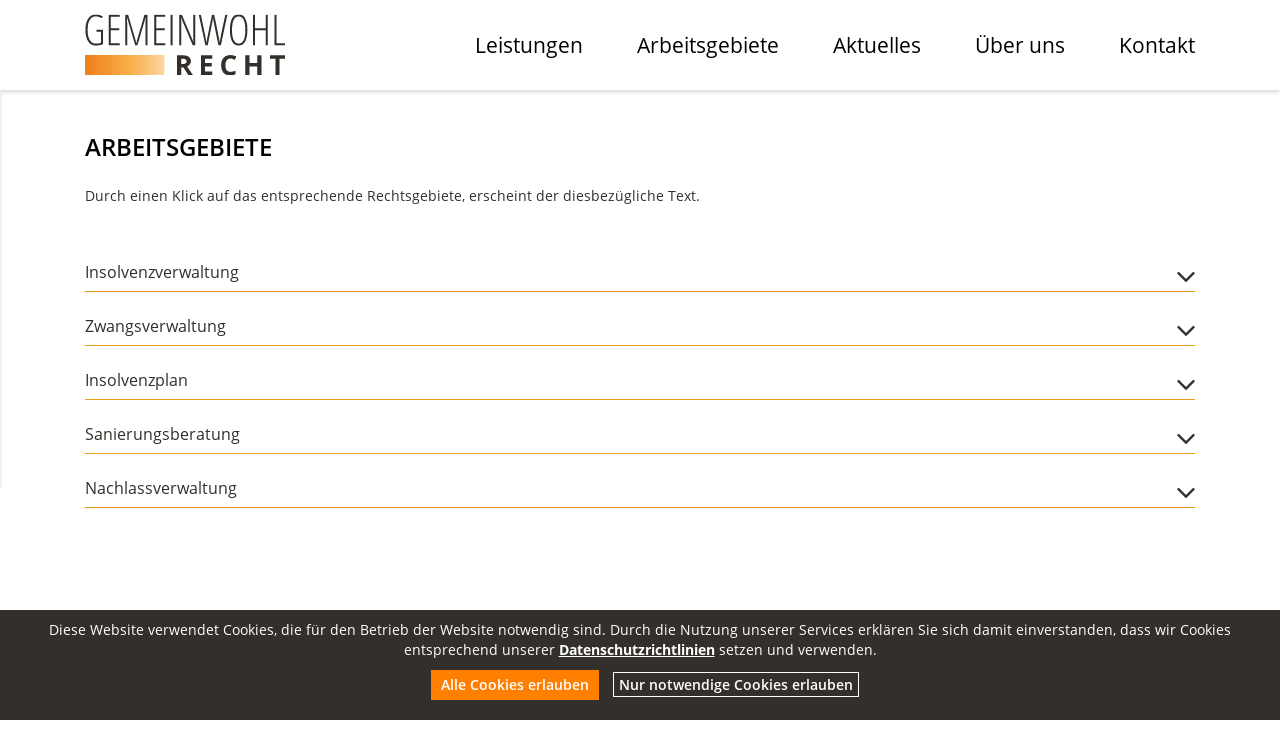

--- FILE ---
content_type: text/html; charset=UTF-8
request_url: https://gemeinwohl-recht.de/arbeitsgebiete/
body_size: 8955
content:
<!doctype html>  

<!--[if lt IE 7]><html lang="de" class="no-js lt-ie9 lt-ie8 lt-ie7"> <![endif]-->
<!--[if (IE 7)&!(IEMobile)]><html lang="de" class="no-js lt-ie9 lt-ie8"><![endif]-->
<!--[if (IE 8)&!(IEMobile)]><html lang="de" class="no-js lt-ie9"><![endif]-->
<!--[if gt IE 8]><!--> <html lang="de" class="no-js"> <!--<![endif]-->
	
	<head>
		<meta charset="utf-8">
		
		<title>Gemeinwohl-Recht &#8211; Insolvenzverwalterkanzlei &raquo; Arbeitsgebiete</title>
		
		<meta http-equiv="X-UA-Compatible" content="IE=edge">
		
		<!-- mobile meta (hooray!) -->
		<meta name="HandheldFriendly" content="True">
		<meta name="MobileOptimized" content="320">

		<meta name="description" content="Eine weitere WordPress-Website" />
		<meta name="viewport" content="width=device-width, initial-scale=1.0, user-scalable=no, maximum-scale=1.0"/>
				
		<link rel="pingback" href="https://gemeinwohl-recht.de/xmlrpc.php">

        <link rel="stylesheet" href="https://gemeinwohl-recht.de/wp-content/themes/gemeinwohl-recht/css/icons/style.css">
        <link rel="stylesheet" href="https://gemeinwohl-recht.de/wp-content/themes/gemeinwohl-recht/css/styles.css">

		<link rel="shortcut icon" href="https://gemeinwohl-recht.de/wp-content/themes/gemeinwohl-recht/favicon.ico">
        <meta name='robots' content='max-image-preview:large' />
	<style>img:is([sizes="auto" i], [sizes^="auto," i]) { contain-intrinsic-size: 3000px 1500px }</style>
	<link rel="alternate" type="application/rss+xml" title="Gemeinwohl-Recht - Insolvenzverwalterkanzlei &raquo; Feed" href="https://gemeinwohl-recht.de/feed/" />
<link rel="alternate" type="application/rss+xml" title="Gemeinwohl-Recht - Insolvenzverwalterkanzlei &raquo; Kommentar-Feed" href="https://gemeinwohl-recht.de/comments/feed/" />
<script type="text/javascript">
/* <![CDATA[ */
window._wpemojiSettings = {"baseUrl":"https:\/\/s.w.org\/images\/core\/emoji\/16.0.1\/72x72\/","ext":".png","svgUrl":"https:\/\/s.w.org\/images\/core\/emoji\/16.0.1\/svg\/","svgExt":".svg","source":{"concatemoji":"https:\/\/gemeinwohl-recht.de\/wp-includes\/js\/wp-emoji-release.min.js?ver=6.8.3"}};
/*! This file is auto-generated */
!function(s,n){var o,i,e;function c(e){try{var t={supportTests:e,timestamp:(new Date).valueOf()};sessionStorage.setItem(o,JSON.stringify(t))}catch(e){}}function p(e,t,n){e.clearRect(0,0,e.canvas.width,e.canvas.height),e.fillText(t,0,0);var t=new Uint32Array(e.getImageData(0,0,e.canvas.width,e.canvas.height).data),a=(e.clearRect(0,0,e.canvas.width,e.canvas.height),e.fillText(n,0,0),new Uint32Array(e.getImageData(0,0,e.canvas.width,e.canvas.height).data));return t.every(function(e,t){return e===a[t]})}function u(e,t){e.clearRect(0,0,e.canvas.width,e.canvas.height),e.fillText(t,0,0);for(var n=e.getImageData(16,16,1,1),a=0;a<n.data.length;a++)if(0!==n.data[a])return!1;return!0}function f(e,t,n,a){switch(t){case"flag":return n(e,"\ud83c\udff3\ufe0f\u200d\u26a7\ufe0f","\ud83c\udff3\ufe0f\u200b\u26a7\ufe0f")?!1:!n(e,"\ud83c\udde8\ud83c\uddf6","\ud83c\udde8\u200b\ud83c\uddf6")&&!n(e,"\ud83c\udff4\udb40\udc67\udb40\udc62\udb40\udc65\udb40\udc6e\udb40\udc67\udb40\udc7f","\ud83c\udff4\u200b\udb40\udc67\u200b\udb40\udc62\u200b\udb40\udc65\u200b\udb40\udc6e\u200b\udb40\udc67\u200b\udb40\udc7f");case"emoji":return!a(e,"\ud83e\udedf")}return!1}function g(e,t,n,a){var r="undefined"!=typeof WorkerGlobalScope&&self instanceof WorkerGlobalScope?new OffscreenCanvas(300,150):s.createElement("canvas"),o=r.getContext("2d",{willReadFrequently:!0}),i=(o.textBaseline="top",o.font="600 32px Arial",{});return e.forEach(function(e){i[e]=t(o,e,n,a)}),i}function t(e){var t=s.createElement("script");t.src=e,t.defer=!0,s.head.appendChild(t)}"undefined"!=typeof Promise&&(o="wpEmojiSettingsSupports",i=["flag","emoji"],n.supports={everything:!0,everythingExceptFlag:!0},e=new Promise(function(e){s.addEventListener("DOMContentLoaded",e,{once:!0})}),new Promise(function(t){var n=function(){try{var e=JSON.parse(sessionStorage.getItem(o));if("object"==typeof e&&"number"==typeof e.timestamp&&(new Date).valueOf()<e.timestamp+604800&&"object"==typeof e.supportTests)return e.supportTests}catch(e){}return null}();if(!n){if("undefined"!=typeof Worker&&"undefined"!=typeof OffscreenCanvas&&"undefined"!=typeof URL&&URL.createObjectURL&&"undefined"!=typeof Blob)try{var e="postMessage("+g.toString()+"("+[JSON.stringify(i),f.toString(),p.toString(),u.toString()].join(",")+"));",a=new Blob([e],{type:"text/javascript"}),r=new Worker(URL.createObjectURL(a),{name:"wpTestEmojiSupports"});return void(r.onmessage=function(e){c(n=e.data),r.terminate(),t(n)})}catch(e){}c(n=g(i,f,p,u))}t(n)}).then(function(e){for(var t in e)n.supports[t]=e[t],n.supports.everything=n.supports.everything&&n.supports[t],"flag"!==t&&(n.supports.everythingExceptFlag=n.supports.everythingExceptFlag&&n.supports[t]);n.supports.everythingExceptFlag=n.supports.everythingExceptFlag&&!n.supports.flag,n.DOMReady=!1,n.readyCallback=function(){n.DOMReady=!0}}).then(function(){return e}).then(function(){var e;n.supports.everything||(n.readyCallback(),(e=n.source||{}).concatemoji?t(e.concatemoji):e.wpemoji&&e.twemoji&&(t(e.twemoji),t(e.wpemoji)))}))}((window,document),window._wpemojiSettings);
/* ]]> */
</script>
<style id='wp-emoji-styles-inline-css' type='text/css'>

	img.wp-smiley, img.emoji {
		display: inline !important;
		border: none !important;
		box-shadow: none !important;
		height: 1em !important;
		width: 1em !important;
		margin: 0 0.07em !important;
		vertical-align: -0.1em !important;
		background: none !important;
		padding: 0 !important;
	}
</style>
<link rel='stylesheet' id='wp-block-library-css' href='https://gemeinwohl-recht.de/wp-includes/css/dist/block-library/style.min.css?ver=6.8.3' type='text/css' media='all' />
<style id='classic-theme-styles-inline-css' type='text/css'>
/*! This file is auto-generated */
.wp-block-button__link{color:#fff;background-color:#32373c;border-radius:9999px;box-shadow:none;text-decoration:none;padding:calc(.667em + 2px) calc(1.333em + 2px);font-size:1.125em}.wp-block-file__button{background:#32373c;color:#fff;text-decoration:none}
</style>
<style id='safe-svg-svg-icon-style-inline-css' type='text/css'>
.safe-svg-cover{text-align:center}.safe-svg-cover .safe-svg-inside{display:inline-block;max-width:100%}.safe-svg-cover svg{fill:currentColor;height:100%;max-height:100%;max-width:100%;width:100%}

</style>
<style id='global-styles-inline-css' type='text/css'>
:root{--wp--preset--aspect-ratio--square: 1;--wp--preset--aspect-ratio--4-3: 4/3;--wp--preset--aspect-ratio--3-4: 3/4;--wp--preset--aspect-ratio--3-2: 3/2;--wp--preset--aspect-ratio--2-3: 2/3;--wp--preset--aspect-ratio--16-9: 16/9;--wp--preset--aspect-ratio--9-16: 9/16;--wp--preset--color--black: #000000;--wp--preset--color--cyan-bluish-gray: #abb8c3;--wp--preset--color--white: #ffffff;--wp--preset--color--pale-pink: #f78da7;--wp--preset--color--vivid-red: #cf2e2e;--wp--preset--color--luminous-vivid-orange: #ff6900;--wp--preset--color--luminous-vivid-amber: #fcb900;--wp--preset--color--light-green-cyan: #7bdcb5;--wp--preset--color--vivid-green-cyan: #00d084;--wp--preset--color--pale-cyan-blue: #8ed1fc;--wp--preset--color--vivid-cyan-blue: #0693e3;--wp--preset--color--vivid-purple: #9b51e0;--wp--preset--gradient--vivid-cyan-blue-to-vivid-purple: linear-gradient(135deg,rgba(6,147,227,1) 0%,rgb(155,81,224) 100%);--wp--preset--gradient--light-green-cyan-to-vivid-green-cyan: linear-gradient(135deg,rgb(122,220,180) 0%,rgb(0,208,130) 100%);--wp--preset--gradient--luminous-vivid-amber-to-luminous-vivid-orange: linear-gradient(135deg,rgba(252,185,0,1) 0%,rgba(255,105,0,1) 100%);--wp--preset--gradient--luminous-vivid-orange-to-vivid-red: linear-gradient(135deg,rgba(255,105,0,1) 0%,rgb(207,46,46) 100%);--wp--preset--gradient--very-light-gray-to-cyan-bluish-gray: linear-gradient(135deg,rgb(238,238,238) 0%,rgb(169,184,195) 100%);--wp--preset--gradient--cool-to-warm-spectrum: linear-gradient(135deg,rgb(74,234,220) 0%,rgb(151,120,209) 20%,rgb(207,42,186) 40%,rgb(238,44,130) 60%,rgb(251,105,98) 80%,rgb(254,248,76) 100%);--wp--preset--gradient--blush-light-purple: linear-gradient(135deg,rgb(255,206,236) 0%,rgb(152,150,240) 100%);--wp--preset--gradient--blush-bordeaux: linear-gradient(135deg,rgb(254,205,165) 0%,rgb(254,45,45) 50%,rgb(107,0,62) 100%);--wp--preset--gradient--luminous-dusk: linear-gradient(135deg,rgb(255,203,112) 0%,rgb(199,81,192) 50%,rgb(65,88,208) 100%);--wp--preset--gradient--pale-ocean: linear-gradient(135deg,rgb(255,245,203) 0%,rgb(182,227,212) 50%,rgb(51,167,181) 100%);--wp--preset--gradient--electric-grass: linear-gradient(135deg,rgb(202,248,128) 0%,rgb(113,206,126) 100%);--wp--preset--gradient--midnight: linear-gradient(135deg,rgb(2,3,129) 0%,rgb(40,116,252) 100%);--wp--preset--font-size--small: 13px;--wp--preset--font-size--medium: 20px;--wp--preset--font-size--large: 36px;--wp--preset--font-size--x-large: 42px;--wp--preset--spacing--20: 0.44rem;--wp--preset--spacing--30: 0.67rem;--wp--preset--spacing--40: 1rem;--wp--preset--spacing--50: 1.5rem;--wp--preset--spacing--60: 2.25rem;--wp--preset--spacing--70: 3.38rem;--wp--preset--spacing--80: 5.06rem;--wp--preset--shadow--natural: 6px 6px 9px rgba(0, 0, 0, 0.2);--wp--preset--shadow--deep: 12px 12px 50px rgba(0, 0, 0, 0.4);--wp--preset--shadow--sharp: 6px 6px 0px rgba(0, 0, 0, 0.2);--wp--preset--shadow--outlined: 6px 6px 0px -3px rgba(255, 255, 255, 1), 6px 6px rgba(0, 0, 0, 1);--wp--preset--shadow--crisp: 6px 6px 0px rgba(0, 0, 0, 1);}:where(.is-layout-flex){gap: 0.5em;}:where(.is-layout-grid){gap: 0.5em;}body .is-layout-flex{display: flex;}.is-layout-flex{flex-wrap: wrap;align-items: center;}.is-layout-flex > :is(*, div){margin: 0;}body .is-layout-grid{display: grid;}.is-layout-grid > :is(*, div){margin: 0;}:where(.wp-block-columns.is-layout-flex){gap: 2em;}:where(.wp-block-columns.is-layout-grid){gap: 2em;}:where(.wp-block-post-template.is-layout-flex){gap: 1.25em;}:where(.wp-block-post-template.is-layout-grid){gap: 1.25em;}.has-black-color{color: var(--wp--preset--color--black) !important;}.has-cyan-bluish-gray-color{color: var(--wp--preset--color--cyan-bluish-gray) !important;}.has-white-color{color: var(--wp--preset--color--white) !important;}.has-pale-pink-color{color: var(--wp--preset--color--pale-pink) !important;}.has-vivid-red-color{color: var(--wp--preset--color--vivid-red) !important;}.has-luminous-vivid-orange-color{color: var(--wp--preset--color--luminous-vivid-orange) !important;}.has-luminous-vivid-amber-color{color: var(--wp--preset--color--luminous-vivid-amber) !important;}.has-light-green-cyan-color{color: var(--wp--preset--color--light-green-cyan) !important;}.has-vivid-green-cyan-color{color: var(--wp--preset--color--vivid-green-cyan) !important;}.has-pale-cyan-blue-color{color: var(--wp--preset--color--pale-cyan-blue) !important;}.has-vivid-cyan-blue-color{color: var(--wp--preset--color--vivid-cyan-blue) !important;}.has-vivid-purple-color{color: var(--wp--preset--color--vivid-purple) !important;}.has-black-background-color{background-color: var(--wp--preset--color--black) !important;}.has-cyan-bluish-gray-background-color{background-color: var(--wp--preset--color--cyan-bluish-gray) !important;}.has-white-background-color{background-color: var(--wp--preset--color--white) !important;}.has-pale-pink-background-color{background-color: var(--wp--preset--color--pale-pink) !important;}.has-vivid-red-background-color{background-color: var(--wp--preset--color--vivid-red) !important;}.has-luminous-vivid-orange-background-color{background-color: var(--wp--preset--color--luminous-vivid-orange) !important;}.has-luminous-vivid-amber-background-color{background-color: var(--wp--preset--color--luminous-vivid-amber) !important;}.has-light-green-cyan-background-color{background-color: var(--wp--preset--color--light-green-cyan) !important;}.has-vivid-green-cyan-background-color{background-color: var(--wp--preset--color--vivid-green-cyan) !important;}.has-pale-cyan-blue-background-color{background-color: var(--wp--preset--color--pale-cyan-blue) !important;}.has-vivid-cyan-blue-background-color{background-color: var(--wp--preset--color--vivid-cyan-blue) !important;}.has-vivid-purple-background-color{background-color: var(--wp--preset--color--vivid-purple) !important;}.has-black-border-color{border-color: var(--wp--preset--color--black) !important;}.has-cyan-bluish-gray-border-color{border-color: var(--wp--preset--color--cyan-bluish-gray) !important;}.has-white-border-color{border-color: var(--wp--preset--color--white) !important;}.has-pale-pink-border-color{border-color: var(--wp--preset--color--pale-pink) !important;}.has-vivid-red-border-color{border-color: var(--wp--preset--color--vivid-red) !important;}.has-luminous-vivid-orange-border-color{border-color: var(--wp--preset--color--luminous-vivid-orange) !important;}.has-luminous-vivid-amber-border-color{border-color: var(--wp--preset--color--luminous-vivid-amber) !important;}.has-light-green-cyan-border-color{border-color: var(--wp--preset--color--light-green-cyan) !important;}.has-vivid-green-cyan-border-color{border-color: var(--wp--preset--color--vivid-green-cyan) !important;}.has-pale-cyan-blue-border-color{border-color: var(--wp--preset--color--pale-cyan-blue) !important;}.has-vivid-cyan-blue-border-color{border-color: var(--wp--preset--color--vivid-cyan-blue) !important;}.has-vivid-purple-border-color{border-color: var(--wp--preset--color--vivid-purple) !important;}.has-vivid-cyan-blue-to-vivid-purple-gradient-background{background: var(--wp--preset--gradient--vivid-cyan-blue-to-vivid-purple) !important;}.has-light-green-cyan-to-vivid-green-cyan-gradient-background{background: var(--wp--preset--gradient--light-green-cyan-to-vivid-green-cyan) !important;}.has-luminous-vivid-amber-to-luminous-vivid-orange-gradient-background{background: var(--wp--preset--gradient--luminous-vivid-amber-to-luminous-vivid-orange) !important;}.has-luminous-vivid-orange-to-vivid-red-gradient-background{background: var(--wp--preset--gradient--luminous-vivid-orange-to-vivid-red) !important;}.has-very-light-gray-to-cyan-bluish-gray-gradient-background{background: var(--wp--preset--gradient--very-light-gray-to-cyan-bluish-gray) !important;}.has-cool-to-warm-spectrum-gradient-background{background: var(--wp--preset--gradient--cool-to-warm-spectrum) !important;}.has-blush-light-purple-gradient-background{background: var(--wp--preset--gradient--blush-light-purple) !important;}.has-blush-bordeaux-gradient-background{background: var(--wp--preset--gradient--blush-bordeaux) !important;}.has-luminous-dusk-gradient-background{background: var(--wp--preset--gradient--luminous-dusk) !important;}.has-pale-ocean-gradient-background{background: var(--wp--preset--gradient--pale-ocean) !important;}.has-electric-grass-gradient-background{background: var(--wp--preset--gradient--electric-grass) !important;}.has-midnight-gradient-background{background: var(--wp--preset--gradient--midnight) !important;}.has-small-font-size{font-size: var(--wp--preset--font-size--small) !important;}.has-medium-font-size{font-size: var(--wp--preset--font-size--medium) !important;}.has-large-font-size{font-size: var(--wp--preset--font-size--large) !important;}.has-x-large-font-size{font-size: var(--wp--preset--font-size--x-large) !important;}
:where(.wp-block-post-template.is-layout-flex){gap: 1.25em;}:where(.wp-block-post-template.is-layout-grid){gap: 1.25em;}
:where(.wp-block-columns.is-layout-flex){gap: 2em;}:where(.wp-block-columns.is-layout-grid){gap: 2em;}
:root :where(.wp-block-pullquote){font-size: 1.5em;line-height: 1.6;}
</style>
<script type="text/javascript" src="https://gemeinwohl-recht.de/wp-includes/js/jquery/jquery.min.js?ver=3.7.1" id="jquery-core-js"></script>
<script type="text/javascript" src="https://gemeinwohl-recht.de/wp-includes/js/jquery/jquery-migrate.min.js?ver=3.4.1" id="jquery-migrate-js"></script>
<link rel="https://api.w.org/" href="https://gemeinwohl-recht.de/wp-json/" /><link rel="alternate" title="JSON" type="application/json" href="https://gemeinwohl-recht.de/wp-json/wp/v2/pages/84" /><link rel="EditURI" type="application/rsd+xml" title="RSD" href="https://gemeinwohl-recht.de/xmlrpc.php?rsd" />
<meta name="generator" content="WordPress 6.8.3" />
<link rel="canonical" href="https://gemeinwohl-recht.de/arbeitsgebiete/" />
<link rel='shortlink' href='https://gemeinwohl-recht.de/?p=84' />
<link rel="alternate" title="oEmbed (JSON)" type="application/json+oembed" href="https://gemeinwohl-recht.de/wp-json/oembed/1.0/embed?url=https%3A%2F%2Fgemeinwohl-recht.de%2Farbeitsgebiete%2F" />
<link rel="alternate" title="oEmbed (XML)" type="text/xml+oembed" href="https://gemeinwohl-recht.de/wp-json/oembed/1.0/embed?url=https%3A%2F%2Fgemeinwohl-recht.de%2Farbeitsgebiete%2F&#038;format=xml" />
	</head>
    <body id="overwrite" class="wp-singular page-template-default page page-id-84 wp-theme-gemeinwohl-recht">
        <!--[if lt IE 7]>
            <p class="chromeframe">You are using an <strong>outdated</strong> browser. Please <a href="http://browsehappy.com/">upgrade your browser</a> or <a href="http://www.google.com/chromeframe/?redirect=true">activate Google Chrome Frame</a> to improve your experience.</p>
        <![endif]-->  
        <header class="header section" id="header">
            <div class="line-one">
                <div class="container">
                    <div class="header-elements">
                        <div class="logo logo-gemeinwohl">
                            <a href="/"><img src="https://gemeinwohl-recht.de/wp-content/themes/gemeinwohl-recht/img/logo.svg" class="normal-logo" title="" alt="Logo von Gemeinwohl-Recht"/></a>
                        </div>
                        <div class="main-navigation d-lg-block d-none">
                            <div class="menu-hauptmenue-container"><ul id="menu-hauptmenue" class="menu"><li id="menu-item-102" class="menu-item menu-item-type-post_type menu-item-object-page menu-item-has-children menu-item-102"><a href="https://gemeinwohl-recht.de/qualitaetsmanagement/">Leistungen</a>
<ul class="sub-menu">
	<li id="menu-item-103" class="menu-item menu-item-type-post_type menu-item-object-page menu-item-103"><a href="https://gemeinwohl-recht.de/qualitaetsmanagement/">Qualitätsmanagement</a></li>
	<li id="menu-item-127" class="menu-item menu-item-type-post_type menu-item-object-page menu-item-127"><a href="https://gemeinwohl-recht.de/nachhaltigkeit/">Nachhaltigkeit</a></li>
	<li id="menu-item-101" class="menu-item menu-item-type-post_type menu-item-object-page menu-item-101"><a href="https://gemeinwohl-recht.de/sanierungen/">Sanierungen</a></li>
	<li id="menu-item-99" class="menu-item menu-item-type-post_type menu-item-object-page menu-item-99"><a href="https://gemeinwohl-recht.de/glaeubigerinformationen/">Gläubigerinformationen</a></li>
</ul>
</li>
<li id="menu-item-98" class="menu-item menu-item-type-post_type menu-item-object-page current-menu-item page_item page-item-84 current_page_item menu-item-98"><a href="https://gemeinwohl-recht.de/arbeitsgebiete/" aria-current="page">Arbeitsgebiete</a></li>
<li id="menu-item-140" class="menu-item menu-item-type-post_type menu-item-object-page menu-item-140"><a href="https://gemeinwohl-recht.de/aktuelles/">Aktuelles</a></li>
<li id="menu-item-97" class="menu-item menu-item-type-post_type menu-item-object-page menu-item-97"><a href="https://gemeinwohl-recht.de/ueber-uns/">Über uns</a></li>
<li id="menu-item-95" class="menu-item menu-item-type-post_type menu-item-object-page menu-item-95"><a href="https://gemeinwohl-recht.de/kontakt/">Kontakt</a></li>
</ul></div>                        </div>
                        <div class="toggle-mobile-navigation d-lg-none" title="Hauptmenü">
                            <span class="icon icon-menu_promo2"></span>
                            <span class="icon icon-cross2"></span>
                        </div> 
                    </div>
                </div>
                <div class="mobile-navigation">
                    <div class="menu-hauptmenue-container"><ul id="menu-hauptmenue-1" class="menu"><li class="menu-item menu-item-type-post_type menu-item-object-page menu-item-has-children menu-item-102"><a href="https://gemeinwohl-recht.de/qualitaetsmanagement/">Leistungen</a>
<ul class="sub-menu">
	<li class="menu-item menu-item-type-post_type menu-item-object-page menu-item-103"><a href="https://gemeinwohl-recht.de/qualitaetsmanagement/">Qualitätsmanagement</a></li>
	<li class="menu-item menu-item-type-post_type menu-item-object-page menu-item-127"><a href="https://gemeinwohl-recht.de/nachhaltigkeit/">Nachhaltigkeit</a></li>
	<li class="menu-item menu-item-type-post_type menu-item-object-page menu-item-101"><a href="https://gemeinwohl-recht.de/sanierungen/">Sanierungen</a></li>
	<li class="menu-item menu-item-type-post_type menu-item-object-page menu-item-99"><a href="https://gemeinwohl-recht.de/glaeubigerinformationen/">Gläubigerinformationen</a></li>
</ul>
</li>
<li class="menu-item menu-item-type-post_type menu-item-object-page current-menu-item page_item page-item-84 current_page_item menu-item-98"><a href="https://gemeinwohl-recht.de/arbeitsgebiete/" aria-current="page">Arbeitsgebiete</a></li>
<li class="menu-item menu-item-type-post_type menu-item-object-page menu-item-140"><a href="https://gemeinwohl-recht.de/aktuelles/">Aktuelles</a></li>
<li class="menu-item menu-item-type-post_type menu-item-object-page menu-item-97"><a href="https://gemeinwohl-recht.de/ueber-uns/">Über uns</a></li>
<li class="menu-item menu-item-type-post_type menu-item-object-page menu-item-95"><a href="https://gemeinwohl-recht.de/kontakt/">Kontakt</a></li>
</ul></div>                </div>
            </div>       
        </header>
                            <!-- <div class="placeholder" style="height:50px"></div> -->
        	   	
	<section class="content">	
				
			<div class="main-content">	
				<div class="page-content editor" >
	<div class="container">
		<div class="content">
			<div class="row">
				<div class="col-12">
					<div class="blog-text">
						<h1>Arbeitsgebiete</h1>
<p>Durch einen Klick auf das entsprechende Rechtsgebiete, erscheint der diesbezügliche Text.</p>
							
					</div>
		        </div>
	        </div>
	    </div>
	</div>
</div><div class="page-content accordeon">
	<div class="container">
		<div class="row">
			<div class="col col-12 accordeon-content">
				<div class="blog-text">
												<div class="accordeon-tab">
								<div class="accordeon-sub-title">
									<span class="icon icon-arrow-down3"></span>
									Insolvenzverwaltung								</div>
								<div class="accordeon-underline"></div>
								<div class="accordeon-sub-content">
									<p>Die Insolvenzverwaltung hat nach den Vorstellungen des Gesetzgebers zwei Hauptfunktionen: Die Ordnungsfunktion und die Befriedigung der Gläubiger.</p>
<p>Die Ordnungsfunktion verlangt ein geordnetes Verfahren und die Sicherung des noch vorhandenen Vermögens, wozu auch Anfechtungs- und Haftungsansprüche gehören.</p>
<p>Für die Gläubiger steht im Vordergrund eine Realisierung ihrer Absonderungsrechte und eine möglichst hohe Quote. Mit der neuen Insolvenzordnung hat der Gesetzgeber auch die Sanierung von Schuldnern als Ziel des Insolvenzverfahrens postuliert, wobei im Gegensatz zum amerikanischen Recht die Gläubigerbefriedigung nach wie vor im Vordergrund ist.</p>
<p>Der Königsweg liegt nunmehr in der Sanierung und einer höheren Quote als bei einer Liquidation. Eine hohe Expertise hat die Kanzlei insbesondere bei Verfahren mit Immobilienbezug sowie Nachlassinsolvenzverfahren.</p>
								</div>
							</div>
												<div class="accordeon-tab">
								<div class="accordeon-sub-title">
									<span class="icon icon-arrow-down3"></span>
									Zwangsverwaltung								</div>
								<div class="accordeon-underline"></div>
								<div class="accordeon-sub-content">
									<p>Die Zwangsverwaltung ist ein Vollstreckungsverfahren, das den Vorschriften der Zivilprozessordnung (ZPO) unterliegt und im Gesetz über die Zwangsversteigerung und die Zwangsverwaltung (ZVG) gesetzlich geregelt ist. Es handelt sich um eine Maßnahme der Einzelzwangsvollstreckung, im Gegensatz zum Insolvenzverfahren als Gesamtvollstreckungsverfahren. Es ist eine der Möglichkeiten, in das unbewegliche Vermögen (Immobilien) zu vollstrecken. Im Unterschied zur Zwangsversteigerung, in der die Gläubigern die Befriedigung ihrer Ansprüche aus der Substanz (Verwertung) der Immobilie suchen, werden im Rahmen der Zwangsverwaltung die aus dem Objekt erzielten Einnahmen (Miete, Pacht) nach Abzug der Bewirtschaftungskosten verteilt. Gläubiger:innen können zur gleichen Zeit die Zwangsversteigerung und die Zwangsverwaltung betreiben. Das Verfahren wird beim zuständigen Amtsgericht als Vollstreckungsgericht durch Rechtspfleger durchgeführt. Die Verwaltung wird hierbei auf einen Zwangsverwalter übertragen, dem es obliegt, etwaige Mieten oder Pachten einzuziehen und die ordnungsgemäße und werterhaltende Bewirtschaftung des Objektes aus den Einnahmen zu sichern.</p>
								</div>
							</div>
												<div class="accordeon-tab">
								<div class="accordeon-sub-title">
									<span class="icon icon-arrow-down3"></span>
									Insolvenzplan								</div>
								<div class="accordeon-underline"></div>
								<div class="accordeon-sub-content">
									<p>Dr. Hingerl hatte sich bereits seit 1997 auf das am 1. Januar 1999 in Kraft getretene neue Insolvenzrecht vorbereitet. So war es ihm möglich, Anfang 1999 den ersten erfolgreichen Insolvenzplan in der Bundesrepublik Deutschland vorzulegen (vgl. AG Mühldorf im In NZI 1999, S. 422 ff.; LG Traunstein NZI 1999, S. 461 ff.; Braun NZI 12/1999, S. 473 ff.). Ein mittelständisches Unternehmen mit 120 Mitarbeitern wurde bei einer Quote von 35 % für ungesicherte Gläubiger innerhalb von sechs Monaten saniert.</p>
<p>Insolvenzpläne führten in Deutschland jedoch lange Zeit ein Schattendasein. Die Sanierungsquote über Insolvenzpläne lag unter 1 %. Unsere Kanzlei wickelte hingegen zeitweise 20-30 % der übertragenen Verfahren durch Insolvenzpläne ab. In der Literatur wurden Abgesänge auf den Insolvenzplan veröffentlicht. Rechtsanwalt Dr. Hingerl zeigte in verschiedenen Publikationen auf, dass der Insolvenzplan sowohl bei Kleinstunternehmen als auch bei Großunternehmen Anwendung finden kann und in der Regel höhere Quoten für die Gläubiger erreicht werden.</p>
<p>Erst mit der internationalen Finanz- und Wirtschaftskrise in den Jahren 2008 und 2009 wurden der Insolvenzplan und die Eigenverwaltung wieder entdeckt, und zwar im Wesentlichen vom Bundesjustizministerium, indem es durch mehrere Gesetzgebungsverfahren das Insolvenzplanverfahren stärkte und hoffähig machte.</p>
<p>Das Spektrum der in unserer Kanzlei durch Insolvenzpläne abgewickelten Verfahren und sanierten Unternehmen reicht vom Einmannbetrieb bis hin zu einer Immobilieninsolvenz mit Verbindlichkeiten von € 120 Mio. Die Tölzer Eishockey Gesellschaft wurde 2003 und 2009 jeweils innerhalb von drei Monaten durch Insolvenzpläne saniert. Ein Unternehmen aus der Automotive-Branche wurde nach zweieinhalbjähriger Sanierungstätigkeit dem neuen Investor mit über 200 Mitarbeitern übergeben; zum Zeitpunkt der Insolvenzeröffnung hatte das Unternehmen nur noch 160 Mitarbeiter.</p>
<p>Wir haben uns von Anfang an auch für die Anwendung des Insolvenzplanverfahrens bei Verbraucher:innen eingesetzt. Diese Möglichkeit wurde vom Gesetzgeber im Jahre 2014 eröffnet. Da die Kanzlei bisher schon eine Vielzahl von Einzelpersonen über Insolvenzpläne saniert hat, werden unsere Erfahrungen sofort auch in Verbraucherinsolvenzverfahren umsetzt werden.</p>
<p>Bisher ist kein einziger von der Kanzlei eingereichter Insolvenzplan gescheitert.</p>
								</div>
							</div>
												<div class="accordeon-tab">
								<div class="accordeon-sub-title">
									<span class="icon icon-arrow-down3"></span>
									Sanierungsberatung								</div>
								<div class="accordeon-underline"></div>
								<div class="accordeon-sub-content">
									<p>Befinden sich natürliche Personen oder Unternehmen in einer Situation, in der die Gläubiger:innen nicht mehr befriedigt werden können oder ist absehbar, dass dies eintreten wird, ist es notwendig, sich professioneller Hilfe zu bedienen. Dabei kommen mehrere Lösungsmöglichkeiten in Betracht, die von einer außergerichtlichen Vereinbarung mit den Gläubiger über einen gerichtlichen Schuldenbereinigungsplan oder auch ein Insolvenzverfahren, ggf. mit Abschluss über einen Insolvenzplan, reichen. In allen Fällen kann aus langjähriger Erfahrung die Empfehlung gegeben werden, dass eine möglichst frühzeitige Kontaktaufnahme mit den Gläubiger:innen eine wesentlich höhere Sanierungschance mit sich bringt. Bei natürlichen Personen, für die das sogenannte Verbraucherinsolvenzverfahren in Betracht kommt, ist es zur Vorbereitung eines Insolvenzverfahrens sogar erforderlich, zunächst einen außergerichtlichen Einigungsversuch mit den Gläubiger:innen zu unternehmen. Die Partner der Kanzlei haben durch ihre langjährige Tätigkeit als Insolvenzverwalter eine hohe Qualifikation, um Ihnen bei der Problemlösung bis zur Sanierung zur Seite zu stehen.</p>
<p>Seit 2014 ist jetzt auch das Insolvenzplanverfahren bei natürlichen Personen anwendbar, selbst wenn diese nicht unternehmerisch tätig sind oder waren. Hierfür hat sich die Kanzlei in mehreren Aufsätzen und im anschließenden Gesetzgebungsverfahren eingesetzt.</p>
								</div>
							</div>
												<div class="accordeon-tab">
								<div class="accordeon-sub-title">
									<span class="icon icon-arrow-down3"></span>
									Nachlassverwaltung								</div>
								<div class="accordeon-underline"></div>
								<div class="accordeon-sub-content">
									<p>Neben der Nachlassinsolvenz bietet die Nachlassverwaltung Erb:innen die einzige Möglichkeit den Nachlass vom eigenen Vermögen zu trennen und die Haftung auf den Nachlass zu beschränken. Davon machen Erb:innen insbesondere auch dann Gebrauch, wenn der Nachlass komplex strukturiert ist oder in Form eines laufenden Geschäftsbetriebs besteht und es den Erb:innen an den zur Fortführung nötigen Kenntnissen fehlt.</p>
<p>Durch unsere Erfahrung im Bereich der Betriebsfortführung in dutzenden Insolvenzverfahren sind wir exakt auf eine solche Situation vorbereitet, in der es darauf ankommt, sich in kürzester Zeit Kenntnisse über das Unternehmen anzueignen, dessen Funktionsweise und Mitarbeiter zu verstehen und mit Lieferanten und Kunden zu kommunizieren. Nur auf diese Weise besteht die Chance, das Unternehmen erfolgreich weiterzuführen und für die Erben zu erhalten.</p>
								</div>
							</div>
									</div>
			</div>
		</div>
	</div>
</div>			</div> 	 
			  
	</section>


			<div class="placeholder"></div>
			<footer class="footer section" id="footer">
				
						<div class="breaker negative-breaker">
							<div class="bgimg img_plus" style="background-image: url(https://gemeinwohl-recht.de/wp-content/uploads/2020/10/photodune-2hg6QahJ-city-m-1280x400.jpg);">
									<div class="container">
										<div class="breaker-elements">
											<div class="last-title">
					            				<h2>Kanzleistandorte</h2>
					            			</div>
											<div class="row">
												
										          		<div class="col-md-3 col-sm-6 col-12">
									              			<div class="contact-text wow fadeInUp d-md-block d-none" data-wow-delay="0.15s">
									              				<h4>Augsburg</h4>
<p>Apothekergässchen 4<br />
86150 Augsburg</p>
<p>Email: <a href="mailto:inso@hingerl.com">inso@hingerl.com</a><br />
Tel.: 0821/ 50 83 61-58<br />
Fax: 0821/ 50 83 61-59</p>
									              			</div>
									              			<div class="contact-text wow fadeInUp d-md-none d-block" data-wow-delay="0.3s">
									              				<h4>Augsburg</h4>
<p>Apothekergässchen 4<br />
86150 Augsburg</p>
<p>Email: <a href="mailto:inso@hingerl.com">inso@hingerl.com</a><br />
Tel.: 0821/ 50 83 61-58<br />
Fax: 0821/ 50 83 61-59</p>
									              			</div>
										          		</div>
										        
										          		<div class="col-md-3 col-sm-6 col-12">
									              			<div class="contact-text wow fadeInUp d-md-block d-none" data-wow-delay="0.3s">
									              				<h4>Wolfratshausen</h4>
<p>Beuerberger Straße 14<br />
82515 Wolfratshausen</p>
<p>Email: <a href="mailto:inso@hingerl.com">inso@hingerl.com</a><br />
Tel.: 08171/ 4230-40<br />
Fax: 08171/ 4230-48</p>
									              			</div>
									              			<div class="contact-text wow fadeInUp d-md-none d-block" data-wow-delay="0.3s">
									              				<h4>Wolfratshausen</h4>
<p>Beuerberger Straße 14<br />
82515 Wolfratshausen</p>
<p>Email: <a href="mailto:inso@hingerl.com">inso@hingerl.com</a><br />
Tel.: 08171/ 4230-40<br />
Fax: 08171/ 4230-48</p>
									              			</div>
										          		</div>
										        
										          		<div class="col-md-3 col-sm-6 col-12">
									              			<div class="contact-text wow fadeInUp d-md-block d-none" data-wow-delay="0.45s">
									              													              			</div>
									              			<div class="contact-text wow fadeInUp d-md-none d-block" data-wow-delay="0.3s">
									              													              			</div>
										          		</div>
										        
										          		<div class="col-md-3 col-sm-6 col-12">
									              			<div class="contact-text wow fadeInUp d-md-block d-none" data-wow-delay="0.6s">
									              													              			</div>
									              			<div class="contact-text wow fadeInUp d-md-none d-block" data-wow-delay="0.3s">
									              													              			</div>
										          		</div>
										        									        </div>
									    </div>
						          	</div>
							</div>
						</div>
								<div class="last-line">
					<div class="container">
						<div class="footer-elements">
							<span class="copyright">
								© 2020 Gemeinwohl-Recht.de							</span>
							<div class="footer-navigation">
	                            <div class="menu-footermenue-container"><ul id="menu-footermenue" class="menu"><li id="menu-item-105" class="menu-item menu-item-type-post_type menu-item-object-page menu-item-105"><a href="https://gemeinwohl-recht.de/impressum/">Impressum</a></li>
<li id="menu-item-104" class="menu-item menu-item-type-post_type menu-item-object-page menu-item-privacy-policy menu-item-104"><a rel="privacy-policy" href="https://gemeinwohl-recht.de/datenschutz/">Datenschutz</a></li>
<li id="menu-item-106" class="menu-item menu-item-type-post_type menu-item-object-page menu-item-106"><a href="https://gemeinwohl-recht.de/kontakt/">Kontakt</a></li>
</ul></div>	                        </div>
						</div>
					</div>
				</div>
			</footer> 
		<script type="speculationrules">
{"prefetch":[{"source":"document","where":{"and":[{"href_matches":"\/*"},{"not":{"href_matches":["\/wp-*.php","\/wp-admin\/*","\/wp-content\/uploads\/*","\/wp-content\/*","\/wp-content\/plugins\/*","\/wp-content\/themes\/gemeinwohl-recht\/*","\/*\\?(.+)"]}},{"not":{"selector_matches":"a[rel~=\"nofollow\"]"}},{"not":{"selector_matches":".no-prefetch, .no-prefetch a"}}]},"eagerness":"conservative"}]}
</script>
<script type="text/javascript" src="https://gemeinwohl-recht.de/wp-content/themes/gemeinwohl-recht/scripts/scripts.js?ver=6.8.3" id="main-js"></script>
		<!-- Cookie Hint -->
                    <div id="cookie-law">
                <div class="cookie-law-holder">
                    <p><p>Diese Website verwendet Cookies, die für den Betrieb der Website notwendig sind. Durch die Nutzung unserer Services erklären Sie sich damit einverstanden, dass wir Cookies entsprechend unserer <a class="ds-link" title="Datenschutz" href="/datenschutz/" rel="nofollow">Datenschutzrichtlinien</a> setzen und verwenden.</p>
</p>
                    <p>
                        <a id="cookie-button-all" class="button" href="?all_cookies=ok">Alle Cookies erlauben</a>
                        <a id="cookie-button" class="button" href="?cookies=ok">Nur notwendige Cookies erlauben</a>
                    </p>
                </div>
            </div>
                	</body>
</html>

--- FILE ---
content_type: text/css
request_url: https://gemeinwohl-recht.de/wp-content/themes/gemeinwohl-recht/css/icons/style.css
body_size: 1420
content:
@font-face {
  font-family: 'icomoon';
  src:  url('fonts/icomoon.eot?f93l8f');
  src:  url('fonts/icomoon.eot?f93l8f#iefix') format('embedded-opentype'),
    url('fonts/icomoon.ttf?f93l8f') format('truetype'),
    url('fonts/icomoon.woff?f93l8f') format('woff'),
    url('fonts/icomoon.svg?f93l8f#icomoon') format('svg');
  font-weight: normal;
  font-style: normal;
  font-display: block;
}

[class^="icon-"], [class*=" icon-"] {
  /* use !important to prevent issues with browser extensions that change fonts */
  font-family: 'icomoon' !important;
  speak: never;
  font-style: normal;
  font-weight: normal;
  font-variant: normal;
  text-transform: none;
  line-height: 1;

  /* Better Font Rendering =========== */
  -webkit-font-smoothing: antialiased;
  -moz-osx-font-smoothing: grayscale;
}

.icon-pfeil-unten .path1:before {
  content: "\e922";
  color: rgb(211, 222, 242);
}
.icon-pfeil-unten .path2:before {
  content: "\e923";
  margin-left: -1em;
  color: rgb(36, 56, 118);
}
.icon-baseline-phone:before {
  content: "\e921";
}
.icon-calendar-st:before {
  content: "\e920";
}
.icon-baseline-brightness_medium:before {
  content: "\e919";
}
.icon-baseline-brightness_low:before {
  content: "\e91a";
}
.icon-baseline-calendar_today-24px:before {
  content: "\e91c";
}
.icon-baseline-meeting_room-24px:before {
  content: "\e91d";
}
.icon-baseline-people-24px:before {
  content: "\e91e";
}
.icon-baseline-pin_drop-24px:before {
  content: "\e91f";
}
.icon-st-design:before {
  content: "\e915";
}
.icon-contact:before {
  content: "\e916";
}
.icon-download:before {
  content: "\e917";
}
.icon-product:before {
  content: "\e918";
}
.icon-menu-icon-new:before {
  content: "\e914";
}
.icon-cross_promo:before {
  content: "\e902";
}
.icon-menu_promo:before {
  content: "\e911";
}
.icon-menu_promo2:before {
  content: "\e900";
}
.icon-phone_promo:before {
  content: "\e901";
}
.icon-bvo-lupe:before {
  content: "\e90e";
}
.icon-bvo-mobile:before {
  content: "\e90f";
}
.icon-bvo-user:before {
  content: "\e910";
}
.icon-at:before {
  content: "\e90b";
}
.icon-cost:before {
  content: "\e90c";
}
.icon-newspaper:before {
  content: "\e912";
}
.icon-magazine:before {
  content: "\e913";
}
.icon-video .path1:before {
  content: "\e909";
  color: rgb(255, 255, 255);
}
.icon-video .path2:before {
  content: "\e90a";
  margin-left: -1em;
  color: rgb(0, 0, 0);
}
.icon-menu:before {
  content: "\e903";
}
.icon-arrow-up:before {
  content: "\edb4";
}
.icon-arrow-right:before {
  content: "\edb8";
}
.icon-arrow-down:before {
  content: "\edbc";
}
.icon-arrow-left:before {
  content: "\edc0";
}
.icon-folder-download2:before {
  content: "\e9e3";
}
.icon-cube2:before {
  content: "\ec16";
}
.icon-phone22:before {
  content: "\ea1e";
}
.icon-location6:before {
  content: "\ea3d";
}
.icon-calendar2:before {
  content: "\ea60";
}
.icon-calendar3:before {
  content: "\ea61";
}
.icon-height:before {
  content: "\ecf7";
}
.icon-volume-high:before {
  content: "\ed8c";
}
.icon-arrow-right8:before {
  content: "\eddb";
}
.icon-xing:before {
  content: "\ef2e";
}
.icon-quill4:before {
  content: "\e91b";
}
.icon-media:before {
  content: "\e95b";
}
.icon-gamepad:before {
  content: "\e96b";
}
.icon-gamepad2:before {
  content: "\e96c";
}
.icon-gamepad3:before {
  content: "\e96d";
}
.icon-home5:before {
  content: "\e904";
}
.icon-headphones:before {
  content: "\e948";
}
.icon-mic5:before {
  content: "\e98f";
}
.icon-ticket:before {
  content: "\e9f9";
}
.icon-ticket2:before {
  content: "\e9fa";
}
.icon-coin-euro:before {
  content: "\ea0c";
}
.icon-calculator:before {
  content: "\ea17";
}
.icon-phone2:before {
  content: "\ea1d";
}
.icon-at-sign:before {
  content: "\ea2f";
}
.icon-envelop:before {
  content: "\ea30";
}
.icon-location:before {
  content: "\ea38";
}
.icon-location3:before {
  content: "\ea3a";
}
.icon-location5:before {
  content: "\ea3c";
}
.icon-printer2:before {
  content: "\ea65";
}
.icon-undo2:before {
  content: "\eabc";
}
.icon-redo2:before {
  content: "\eabd";
}
.icon-user3:before {
  content: "\eb05";
}
.icon-search:before {
  content: "\eb2d";
}
.icon-search2:before {
  content: "\eb30";
}
.icon-search3:before {
  content: "\eb33";
}
.icon-search6:before {
  content: "\eb38";
}
.icon-enlarge2:before {
  content: "\eb3b";
}
.icon-enlarge6:before {
  content: "\eb43";
}
.icon-cog2:before {
  content: "\eb5e";
}
.icon-trophy4:before {
  content: "\eba8";
}
.icon-rocket:before {
  content: "\ebda";
}
.icon-bus:before {
  content: "\ec0b";
}
.icon-glasses2:before {
  content: "\ec23";
}
.icon-menu3:before {
  content: "\ec6a";
}
.icon-menu7:before {
  content: "\ec6e";
}
.icon-sphere:before {
  content: "\ec8e";
}
.icon-earth2:before {
  content: "\ec94";
}
.icon-link2:before {
  content: "\ec98";
}
.icon-flag:before {
  content: "\eca1";
}
.icon-bookmark2:before {
  content: "\ecb4";
}
.icon-question6:before {
  content: "\ed55";
}
.icon-plus2:before {
  content: "\ed58";
}
.icon-minus2:before {
  content: "\ed59";
}
.icon-cross:before {
  content: "\ed69";
}
.icon-cross2:before {
  content: "\ed6a";
}
.icon-cross3:before {
  content: "\ed6b";
}
.icon-volume-medium:before {
  content: "\ed8d";
}
.icon-arrow-up4:before {
  content: "\edb7";
}
.icon-arrow-right4:before {
  content: "\edbb";
}
.icon-arrow-down4:before {
  content: "\edbf";
}
.icon-arrow-left4:before {
  content: "\edc3";
}
.icon-arrow-up5:before {
  content: "\edc4";
}
.icon-arrow-right5:before {
  content: "\edc5";
}
.icon-arrow-down5:before {
  content: "\edc6";
}
.icon-arrow-left5:before {
  content: "\edc7";
}
.icon-arrow-up15:before {
  content: "\ee30";
}
.icon-arrow-right15:before {
  content: "\ee31";
}
.icon-arrow-down15:before {
  content: "\ee32";
}
.icon-arrow-left15:before {
  content: "\ee33";
}
.icon-toggle-on:before {
  content: "\ee71";
}
.icon-toggle-off:before {
  content: "\ee72";
}
.icon-share3:before {
  content: "\eedd";
}
.icon-google-plus2:before {
  content: "\eee5";
}
.icon-facebook:before {
  content: "\eee8";
}
.icon-facebook2:before {
  content: "\eee9";
}
.icon-instagram:before {
  content: "\eeec";
}
.icon-twitter:before {
  content: "\eeed";
}
.icon-twitter2:before {
  content: "\eeee";
}
.icon-youtube:before {
  content: "\eef3";
}
.icon-linkedin:before {
  content: "\ef24";
}
.icon-binoculars:before {
  content: "\e905";
}
.icon-cancel-circle:before {
  content: "\e907";
}
.icon-cross4:before {
  content: "\e908";
}
.icon-share2:before {
  content: "\e906";
}
.icon-quill:before {
  content: "\e90d";
}
.icon-shield3:before {
  content: "\ec32";
}
.icon-video-camera:before {
  content: "\e962";
}
.icon-users5:before {
  content: "\eb0c";
}
.icon-user:before {
  content: "\e971";
}
.icon-music5:before {
  content: "\e94e";
}
.icon-bullhorn:before {
  content: "\e979";
}
.icon-connection:before {
  content: "\e97c";
}
.icon-mic:before {
  content: "\e989";
}
.icon-file-music:before {
  content: "\e928";
}
.icon-file-play:before {
  content: "\e929";
}
.icon-file-video:before {
  content: "\e92a";
}
.icon-bell:before {
  content: "\e951";
}
.icon-tv:before {
  content: "\e95c";
}
.icon-bubbles:before {
  content: "\e96e";
}
.icon-bubbles3:before {
  content: "\e96f";
}
.icon-equalizer2:before {
  content: "\e993";
}
.icon-stats-dots:before {
  content: "\e99b";
}
.icon-envelop5:before {
  content: "\ea34";
}
.icon-circle-down:before {
  content: "\ede2";
}
.icon-arrow-up2:before {
  content: "\edb5";
}
.icon-arrow-up3:before {
  content: "\edb6";
}
.icon-arrow-right2:before {
  content: "\edb9";
}
.icon-arrow-right3:before {
  content: "\edba";
}
.icon-arrow-down2:before {
  content: "\edbd";
}
.icon-arrow-down3:before {
  content: "\edbe";
}
.icon-arrow-left2:before {
  content: "\edc1";
}
.icon-arrow-left3:before {
  content: "\edc2";
}


--- FILE ---
content_type: image/svg+xml
request_url: https://gemeinwohl-recht.de/wp-content/themes/gemeinwohl-recht/img/logo.svg
body_size: 5603
content:
<svg id="a7eebc0c-c229-4057-8589-5c11ff363c82" data-name="Ebene 1" xmlns="http://www.w3.org/2000/svg" xmlns:xlink="http://www.w3.org/1999/xlink" viewBox="0 0 200.43 61.28">
  <defs>
    <style>
      .fdcf59f5-a9a0-4465-bb56-11336199c851 {
        fill: #332f2b;
      }

      .e730f491-06df-46b2-b9de-d38fef0397e7 {
        fill: url(#f26f897f-b03a-4730-89b5-320e6fbdbfee);
      }
    </style>
    <linearGradient id="f26f897f-b03a-4730-89b5-320e6fbdbfee" data-name="Unbenannter Verlauf 2" x1="-18.27" y1="129.42" x2="-18.27" y2="128.42" gradientTransform="matrix(0, -19.68, -79.53, 0, 10292.17, -308.49)" gradientUnits="userSpaceOnUse">
      <stop offset="0" stop-color="#f07e19"/>
      <stop offset="0.6" stop-color="#f9b04c"/>
      <stop offset="1" stop-color="#f9b04c" stop-opacity="0.53"/>
    </linearGradient>
  </defs>
  <g id="e1f329dd-b175-4e95-873a-9b472f88e66d" data-name="Gruppe 18">
    <g id="b0409678-56a6-4deb-8940-db3d6dc70b44" data-name="Gruppe 16">
      <path id="a1937d85-d1db-4db1-b66d-121df9e8000b" data-name="Pfad 25" class="fdcf59f5-a9a0-4465-bb56-11336199c851" d="M11.44,15.55H18.1V30a19.61,19.61,0,0,1-7.23,1.35,8.77,8.77,0,0,1-7.73-4.16Q.4,23,.39,15.59T3.24,4.09a9.15,9.15,0,0,1,8-4.08,11.82,11.82,0,0,1,6.52,2l-1,1.79a10.39,10.39,0,0,0-5.54-1.84A7.17,7.17,0,0,0,4.76,5.43q-2.2,3.51-2.2,10.2c0,4.37.74,7.74,2.22,10.14a7,7,0,0,0,6.28,3.59,14.07,14.07,0,0,0,5-.77V17.51h-4.6Z" transform="translate(0.03)"/>
      <path id="ecd7b7d3-7cea-4179-9cef-7996430ce9ab" data-name="Pfad 26" class="fdcf59f5-a9a0-4465-bb56-11336199c851" d="M34.85,30.91h-11V.44h11v2h-9V14h8.5v1.95h-8.5V29h9Z" transform="translate(0.03)"/>
      <path id="bd36286c-c710-42a0-992b-edc7f0776ea0" data-name="Pfad 27" class="fdcf59f5-a9a0-4465-bb56-11336199c851" d="M50.25,30.91,42.15,3.17H42c.13,2.92.2,4.77.2,5.55V30.91h-2V.44h3l6.84,23.3A33.5,33.5,0,0,1,51.27,29h.17a42.61,42.61,0,0,1,1.29-5.21L59.5.44h3.13V30.91h-2v-22c0-.86.07-2.75.2-5.66h-.16L52.56,30.91Z" transform="translate(0.03)"/>
      <path id="f292f284-b321-441e-b9f8-725f4ba2ad5a" data-name="Pfad 28" class="fdcf59f5-a9a0-4465-bb56-11336199c851" d="M80.34,30.91h-11V.44h11v2h-9V14h8.5v1.95h-8.5V29h9Z" transform="translate(0.03)"/>
      <path id="bcaae8e9-be6a-4db9-828f-c091c3b1afa2" data-name="Pfad 29" class="fdcf59f5-a9a0-4465-bb56-11336199c851" d="M85.71,30.91V.44h2.05V30.91Z" transform="translate(0.03)"/>
      <path id="ed2d91c2-ad09-419f-ba8c-8dfc2bc6f872" data-name="Pfad 30" class="fdcf59f5-a9a0-4465-bb56-11336199c851" d="M110.47,30.91h-2.6L96.34,3.59h-.17c.17,1.89.25,3.71.25,5.46V30.91h-2V.44h2.65l11.44,27h.12c-.11-2.27-.16-4.18-.16-5.7V.44h2Z" transform="translate(0.03)"/>
      <path id="fd4fb460-dcd8-4f7e-823a-1b998797fc71" data-name="Pfad 31" class="fdcf59f5-a9a0-4465-bb56-11336199c851" d="M140.55.44h2.09l-6.48,30.47h-2.48L129,8.11c-.08-.38-.33-2-.73-5l-.29,2-.48,3L123,30.91h-2.42L114,.44h2.14l4.3,21q1,5.12,1.29,7.16.45-3.33,1.19-7.08L127.2.44h2.31l4.25,21c.45,2.27.77,4.15,1,5.62l.21,1.54q.6-4.39,1.18-7.16Z" transform="translate(0.03)"/>
      <path id="ecb3fc3e-c52e-4a0e-ac9a-1fe5bdd8b9e7" data-name="Pfad 32" class="fdcf59f5-a9a0-4465-bb56-11336199c851" d="M162.74,15.63q0,7.57-2.26,11.63a7.28,7.28,0,0,1-13.07,0q-2.24-4.1-2.23-11.64,0-7.87,2.21-11.73A7.15,7.15,0,0,1,154,0a7.05,7.05,0,0,1,6.49,4.05Q162.75,8.11,162.74,15.63Zm-15.44,0q0,6.8,1.7,10.26c1.14,2.32,2.79,3.47,4.95,3.47s3.84-1.14,5-3.43,1.7-5.73,1.7-10.3S160.07,7.71,159,5.41,156.2,2,154,2s-3.91,1.16-5,3.48-1.68,5.72-1.68,10.18Z" transform="translate(0.03)"/>
      <path id="bd46be09-80fa-42dc-bf8c-c25e6f8865a5" data-name="Pfad 33" class="fdcf59f5-a9a0-4465-bb56-11336199c851" d="M183.1,30.91h-2v-15H170.43v15h-2V.44h2V14h10.63V.44h2Z" transform="translate(0.03)"/>
      <path id="e52468ef-6467-4105-960b-494288ae9faf" data-name="Pfad 34" class="fdcf59f5-a9a0-4465-bb56-11336199c851" d="M189.77,30.91V.44h2v28.5h8.58v2Z" transform="translate(0.03)"/>
    </g>
    <g id="b7b5dd37-2fd7-4243-954f-6334359ca50d" data-name="Gruppe 17">
      <path id="f379a92e-64ef-4020-97ad-f108e986adcb" data-name="Pfad 35" class="fdcf59f5-a9a0-4465-bb56-11336199c851" d="M96.43,53.37V61H92.22V41.13H98q4,0,6,1.47a5.88,5.88,0,0,1,1,7.6,6.37,6.37,0,0,1-2.73,2.14q4.48,6.7,5.84,8.66h-4.67l-4.75-7.62Zm0-3.42h1.36a5.22,5.22,0,0,0,2.95-.67,2.35,2.35,0,0,0,1-2.09,2.17,2.17,0,0,0-1-2,5.9,5.9,0,0,0-3-.6H96.43Z" transform="translate(0.03)"/>
      <path id="ea7b2553-e249-4849-af78-c6fc55706f40" data-name="Pfad 36" class="fdcf59f5-a9a0-4465-bb56-11336199c851" d="M127.56,61H116.13V41.13h11.43v3.45h-7.22v4.36h6.72v3.45h-6.72v5.12h7.22Z" transform="translate(0.03)"/>
      <path id="bbba75e6-392e-4a4c-8da6-9180f601788c" data-name="Pfad 37" class="fdcf59f5-a9a0-4465-bb56-11336199c851" d="M145.68,44.35A4.29,4.29,0,0,0,142,46.14a8.33,8.33,0,0,0-1.3,5c0,4.42,1.66,6.64,5,6.64a15.71,15.71,0,0,0,5.06-1v3.53a14,14,0,0,1-5.46,1,8.3,8.3,0,0,1-6.63-2.63q-2.29-2.62-2.3-7.54a12.4,12.4,0,0,1,1.13-5.43,8.12,8.12,0,0,1,3.24-3.57,9.55,9.55,0,0,1,5-1.25,13.51,13.51,0,0,1,5.82,1.4l-1.36,3.43a23,23,0,0,0-2.24-.93A6.69,6.69,0,0,0,145.68,44.35Z" transform="translate(0.03)"/>
      <path id="f124ba2d-6aba-4ef4-a73b-b8701eb03014" data-name="Pfad 38" class="fdcf59f5-a9a0-4465-bb56-11336199c851" d="M176.79,61h-4.2V52.42h-7.87V61h-4.21V41.13h4.21v7.78h7.87V41.13h4.2Z" transform="translate(0.03)"/>
      <path id="ac932b3c-6537-4462-873e-284c06146137" data-name="Pfad 39" class="fdcf59f5-a9a0-4465-bb56-11336199c851" d="M195,61h-4.21V44.63h-5.4v-3.5h15v3.5H195Z" transform="translate(0.03)"/>
    </g>
    <rect id="ed93742e-7203-4e0f-8fdd-3778000b8a8a" data-name="Rechteck 28" class="e730f491-06df-46b2-b9de-d38fef0397e7" y="40.84" width="79.53" height="20.44"/>
  </g>
</svg>
